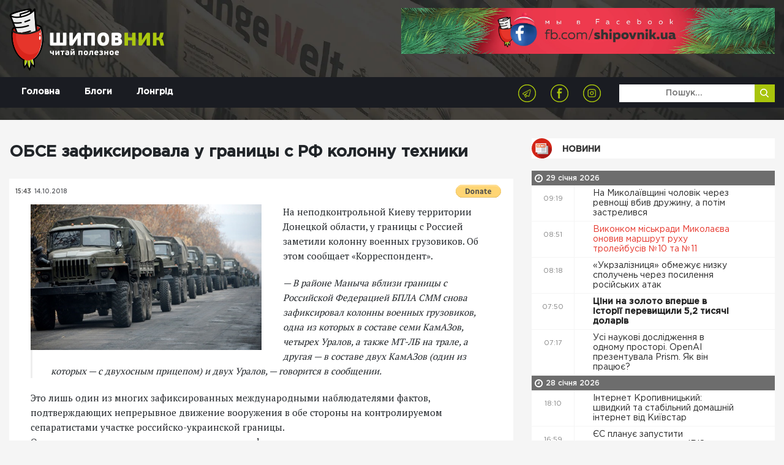

--- FILE ---
content_type: text/html; charset=UTF-8
request_url: https://shipovnik.ua/novosti/35012
body_size: 9170
content:
<!doctype html>
<html lang="uk">
    <head>
    <link rel="apple-touch-icon" sizes="57x57" href="/apple-icon-57x57.png">
    <link rel="apple-touch-icon" sizes="60x60" href="/apple-icon-60x60.png">
    <link rel="apple-touch-icon" sizes="72x72" href="/apple-icon-72x72.png">
    <link rel="apple-touch-icon" sizes="76x76" href="/apple-icon-76x76.png">
    <link rel="apple-touch-icon" sizes="114x114" href="/apple-icon-114x114.png">
    <link rel="apple-touch-icon" sizes="120x120" href="/apple-icon-120x120.png">
    <link rel="apple-touch-icon" sizes="144x144" href="/apple-icon-144x144.png">
    <link rel="apple-touch-icon" sizes="152x152" href="/apple-icon-152x152.png">
    <link rel="apple-touch-icon" sizes="180x180" href="/apple-icon-180x180.png">
    <link rel="icon" type="image/png" sizes="192x192"  href="/android-icon-192x192.png">
    <link rel="icon" type="image/png" sizes="32x32" href="/favicon-32x32.png">
    <link rel="icon" type="image/png" sizes="96x96" href="/favicon-96x96.png">
    <link rel="icon" type="image/png" sizes="16x16" href="/favicon-16x16.png">
    <link rel="manifest" href="/manifest.json">
    <meta name="msapplication-TileColor" content="#ffffff">
    <meta name="msapplication-TileImage" content="/ms-icon-144x144.png">
    <meta name="theme-color" content="#ffffff">
            <meta charset="utf-8">
<title>ОБСЕ зафиксировала у границы с РФ колонну техники | Шиповник - Новости Николаева</title>
<meta http-equiv="X-UA-Compatible" content="IE=edge">
<meta http-equiv="Content-Type" content="text/html; charset=UTF-8" />
<meta http-equiv="Content-Script-Type" content="text/javascript" />
<meta name="robots" content="INDEX, FOLLOW" />
<meta name="viewport" content="width=device-width, initial-scale=1">
<meta name="csrf-token" content="vtDMmz5GqiJe3yaddvPJmp20bMac52lUTDLoW2V9">
<meta name="description" content="ОБСЕ зафиксировала у границы с РФ колонну техники">
<meta name="copyright" content="Шиповник, shipovnik.ua" />
<meta property="fb:pages" content="705990049544083" />
<link href="/rss.xml" rel="alternate" type="application/rss+xml" title="RSS" />
<link rel="alternate" href="https://shipovnik.ua" hreflang="ru-ua" />
    <meta name="keywords" content="Украина|NB">
    <link rel="canonical" href="https://shipovnik.ua/novosti/35012"/>
        <meta property="og:type" content="article"/>
            <meta property="og:title" content="ОБСЕ зафиксировала у границы с РФ колонну техники"/>
            <meta property="og:description" content="ОБСЕ зафиксировала у границы с РФ колонну техники"/>
            <meta property="og:image" content="https://shipovnik.ua/img/2018/10/2209768.jpg"/>
            <meta property="og:url" content="https://shipovnik.ua/novosti/35012"/>
        
        <meta property="article:published_time" content="2018-10-14T15:43:35+03:00" />
        <meta property="article:modified_time" content="2026-01-28T16:43:06+02:00" />
        <meta property="article:section" content="Новости" />
        
        <script type="application/ld+json">
    {
      "@context": "https://schema.org",
      "@type": "NewsArticle",
      "mainEntityOfPage": {
        "@type": "WebPage",
        "@id": "https://google.com/article"
      },
      "headline": "ОБСЕ зафиксировала у границы с РФ колонну техники",
      "image": [
                  "https://shipovnik.ua/img/2018/10/2209768.jpg"
             ],
      "datePublished": "2018-10-14T15:43:35+03:00",
      "dateModified": "2026-01-28T16:43:06+02:00",
      "author": {
        "@type": "Person",
        "name": "&quot;Шиповник&quot; "
      },
       "publisher": {
        "@type": "Organization",
        "name": "Шиповник - Новости Николаева",
        "logo": {
          "@type": "ImageObject",
          "url": "https://shipovnik.ua/storage/logo/shipovniklogo.png"
        }
      }
    }
    </script>
        <meta property="og:locale" content="ru_RU" />
    <meta property="og:site_name" content="Новини Миколаєва | Шиповник"/>
    <meta property="fb:app_id" content="237970676541742"/>
            <!-- Global site tag (gtag.js) - Google Analytics -->
<script async src="https://www.googletagmanager.com/gtag/js?id=UA-75217563-1"></script>
<script>
    window.dataLayer = window.dataLayer || [];
    function gtag(){dataLayer.push(arguments);}
    gtag('js', new Date());
    gtag('config', 'UA-75217563-1');
</script>
        <link rel="preload" href="/css/app.css?id=69a98bc19f3dd57239f0"  as="style">


    <link rel="preload" href="/fonts/GothamPro-Medium.woff" as="font" crossorigin="anonymous">
    <link rel="preload" href="/fonts/GothamPro.woff" as="font" crossorigin="anonymous">
    <link rel="prefetch" href="/js/img-optimize.js?id=23c6a2a8e1d9d5b52342" as="script" crossorigin="anonymous" type="application/javascript">
        <link href="/css/app.css?id=69a98bc19f3dd57239f0" rel="stylesheet">
    <script type="text/javascript" src="/js/img-optimize.js?id=23c6a2a8e1d9d5b52342"></script>
    <script async src="https://pagead2.googlesyndication.com/pagead/js/adsbygoogle.js?client=ca-pub-5642739804765597"
            crossorigin="anonymous"></script>
</head>
        <body>
        <header class="header">
            <div class="telegram">
            <a class="telegram-link" href="https://t.me/shipovnikmedia">
                <img class="telegram-logo" src="/images/tg1.jpg" alt="Telegram Logo"><br>
            </a>
        </div>
        <div class="container">
        <div class="row">
            <div class="col-md-6">
                <a href="/" class="logo">
                    <img src="/storage/logo/shipovniklogo.png" alt="main logo">
                </a>
            </div>
            <div class="col-md-6">
                <div class="header-banner">
                    <a href="https://www.facebook.com/shipovnik.ua/">
                        <img data-src="https://shipovnik.ua/images/promo/facebookship.webp" alt="facebook shipovnik"
                             class="lazy" height="110">
                    </a>
                    
                    
                    
                    
                    
                    
                    
                    
                    

                </div>
            </div>
        </div>
    </div>

    <div class="menu-wrap">
        <div class="container">
            <div class="row">
                <div class="col-md-12">
                    <div class="navbar navbar-expand-md main-navbar">
                        <button class="navbar-toggler ml-auto" type="button" data-toggle="collapse"
                                data-target="#navbarSupportedContent" aria-controls="navbarSupportedContent"
                                aria-expanded="false" aria-label="Toggle navigation">
                            <span class="navbar-toggler-icon"></span>
                        </button>
                        <div class="collapse navbar-collapse row" id="navbarSupportedContent">
                            <div class="col-md-4">
                                <ul class="nav main-menu">
                                                                            <li class="nav-item">
                                            <a class="nav-link  "
                                               href="/"
                                            >
                                                Головна
                                            </a>
                                        </li>
                                                                            <li class="nav-item">
                                            <a class="nav-link  "
                                               href="/blogs"
                                            >
                                                Блоги
                                            </a>
                                        </li>
                                                                            <li class="nav-item">
                                            <a class="nav-link  "
                                               href="/longrid"
                                            >
                                                Лонгрід
                                            </a>
                                        </li>
                                                                    </ul>
                            </div>
                            <div class="col-md-8">
                                <div class="row">
                                    <div class="col-md-8 text-right">
                                        <ul class="socials-list">
            <li><a href="https://telegram.me/shipovnikmedia"><img src="/storage/logo/social/1535656796_social-icon4.png" alt="Telegram"></a></li>
            <li><a href="https://www.facebook.com/shipovnik.ua"><img src="/storage/logo/social/1535656448_social-icon.png" alt="Facebook"></a></li>
            <li><a href="https://www.instagram.com/shipovnik.ua/"><img src="/storage/logo/social/1535656796_social-icon3.png" alt="Instagram"></a></li>
    </ul>
                                    </div>
                                    <div class="col-md-4">
                                        <form class='top-search' method="get">
                                            <input type="text" placeholder='Пошук...' name="search"
                                                   value="">
                                            <button type='submit'>
                                                <img src="/images/search-icon.png" alt="">
                                            </button>
                                        </form>
                                    </div>
                                </div>


                            </div>
                        </div>
                    </div>
                </div>
            </div>

        </div>

    </div>

<!-- ; -->
</header>
            <main>
        <div class="main-content-box single-post">
            <div class="container">
                <div class="row">
                    
                    
                    
                    <div class="col-md-8 col-lg-8">
                                                <article>
                            <header>
                                <h1>ОБСЕ зафиксировала у границы с РФ колонну техники</h1>
                            </header>
                            <div class="thumb">
                                <div class="top">
                                    <div class="row">
                                        <div class="col-sm-6 col-xs-6 half">
                                            <ul class="date">
                                                <li>15:43</li>
                                                <li>14.10.2018</li>
                                            </ul>
                                        </div>
                                        <div class="col-sm-6 col-xs-6 half">
                                            <form class="float-right m-t-10px donate-wrap"
                                                  action="https://www.paypal.com/cgi-bin/webscr" method="post"
                                                  target="_top">
                                                <input type="hidden" name="cmd" value="_s-xclick"/>
                                                <input type="hidden" name="hosted_button_id" value="S5KYR8GEUAUYQ"/>
                                                <input type="image"
                                                       src="https://www.paypalobjects.com/en_US/i/btn/btn_donate_SM.gif"
                                                       border="0" name="submit"
                                                       title="PayPal - The safer, easier way to pay online!"
                                                       alt="Donate with PayPal button"/>
                                                <img alt="" border="0" hidden
                                                     src="https://www.paypal.com/en_UA/i/scr/pixel.gif" width="1"
                                                     height="1"/>
                                            </form>
                                                                                    </div>
                                    </div>
                                </div>
                            </div>

                            <div class="content art-content">
                                                                    <img src="/img/2018/10/2209768.jpg" alt="2209768" class="main-article-img" >
                                                                                                    На неподконтрольной Киеву территории Донецкой области, у границы с Россией заметили колонну военных грузовиков.

Об этом сообщает <span class="_5yl5">«Корреспондент».</span>
                                                                <blockquote><span class="_5yl5">—</span> В районе Маныча вблизи границы с Российской Федерацией БПЛА СММ снова зафиксировал колонны военных грузовиков, одна из которых в составе семи КамАЗов, четырех Уралов, а также МТ-ЛБ на трале, а другая <span class="_5yl5">—</span> в составе двух КамАЗов (один из которых <span class="_5yl5">—</span> с двухосным прицепом) и двух Уралов, <span class="_5yl5">—</span> говорится в сообщении.</blockquote>
Это лишь один из многих зафиксированных международными наблюдателями фактов, подтверждающих непрерывное движение вооружения в обе стороны на контролируемом сепаратистами участке российско-украинской границы.
<div class="col__big">
<div class="post-item__text">

Отмечается также, что незаконные вооруженные формирования систематически препятствуют деятельности международных наблюдателей.

Так, сепаратисты запретили представителям миссии проехать для проведения мониторинга в Седово, Новоазовск и Вознесеновку.
<blockquote><span class="_5yl5">—</span> Кроме того, в Бойковском персонал местной больницы отказался давать представителям СММ ОБСЕ информацию о пострадавшем гражданском населении без разрешения вооруженных формирований. Аналогичный отказ международные наблюдатели получили от руководства школы в Чернухино. Это очевидно является показателем того, насколько запуганно население, <span class="_5yl5">—</span> говорится в сообщении.</blockquote>
<p class="title-header">Ранее, ОБСЕ показала <a href="https://shipovnik.ua/novosti/obse-pokazala-video-bespilotnika-kotoryiy-zafiksiroval-kak-kolonyi-gruzovikov-peresekayut-rossiysko-ukrainskuyu-granitsu/">видео беспилотника, который зафиксировал, как колоны грузовиков пересекают российско-украинскую границу.</a></p>
&nbsp;

</div>
</div>
                            </div>
                        </article>
                        <div class="article-actions">
                            <div class="row">
                                
                                
                                
                                
                                
                                <div class="col-md-12 share-wrap">
                                    <div class="share">
                                        <div class="title">Розшарити:</div>
                                        <div class="box">
                                            <a target="_blank"
                                               href="https://telegram.me/share/url?url=https%3A%2F%2Fshipovnik.ua%2Fnovosti%2F35012&text=%D0%9E%D0%91%D0%A1%D0%95+%D0%B7%D0%B0%D1%84%D0%B8%D0%BA%D1%81%D0%B8%D1%80%D0%BE%D0%B2%D0%B0%D0%BB%D0%B0+%D1%83+%D0%B3%D1%80%D0%B0%D0%BD%D0%B8%D1%86%D1%8B+%D1%81+%D0%A0%D0%A4+%D0%BA%D0%BE%D0%BB%D0%BE%D0%BD%D0%BD%D1%83+%D1%82%D0%B5%D1%85%D0%BD%D0%B8%D0%BA%D0%B8"
                                               class="item">
                                                <img src="/images/social-icon4.png" alt="">
                                            </a>
                                            <a target="_blank"
                                               href="http://www.facebook.com/sharer.php?u=https%3A%2F%2Fshipovnik.ua%2Fnovosti%2F35012"
                                               class="item fb-share">
                                                <img src="/images/social-icon.png" alt="">
                                            </a>
                                            <a target="_blank"
                                               href="https://telegram.me/share/url?url=https%3A%2F%2Fshipovnik.ua%2Fnovosti%2F35012&text=%D0%9E%D0%91%D0%A1%D0%95+%D0%B7%D0%B0%D1%84%D0%B8%D0%BA%D1%81%D0%B8%D1%80%D0%BE%D0%B2%D0%B0%D0%BB%D0%B0+%D1%83+%D0%B3%D1%80%D0%B0%D0%BD%D0%B8%D1%86%D1%8B+%D1%81+%D0%A0%D0%A4+%D0%BA%D0%BE%D0%BB%D0%BE%D0%BD%D0%BD%D1%83+%D1%82%D0%B5%D1%85%D0%BD%D0%B8%D0%BA%D0%B8"
                                               class="item">
                                                <img src="/images/social-icon3.png" alt="">
                                            </a>

                                        </div>
                                    </div>
                                </div>
                            </div>
                        </div>
                        <!-- ad widget start -->
                        <script async="" src="https://incrypted.com/widget/widget.js?v1"></script>
                        <div id="incrypted-widget"></div>
                        <!-- ad widget end -->
                                                                        <div class="main-read-more">
                            <div class="row justify-content-center">
                                <div class="col-md-12">
                                    <h1 class='text-center'>Інші статті</h1>
                                </div>
                                                                                                    <div class="col-md-5">
                                        <div class="related-article-alt">
    <div class="row">
        <div class="col-md-5">
            <a href="https://shipovnik.ua/novosti/126226" class="img-wrap">
                <img data-src="/img/2026/01/313936-697761f0747953-86752963-1500.png" alt="313936_697761f0747953_86752963_1500" class="lazy">
            </a>
        </div>
        <div class="col-md-7">
            <div class="info">
                <div class="row">
                    <div class="col-md-12">
                        <a href='https://shipovnik.ua/novosti/126226' class="title">«Бажано пересидіти вдома», — у мерії Миколаєва пояснили, що для боротьби з ожеледицею не вистачає комунальників</a>
                    </div>
                    <div class="col-sm-12">
                        <div class="date">
                            28 січня 2026
                        </div>
                        <div class="author">
                            Автор:
                            <a href="/author/helen">
                                Божена Гофман
                            </a>
                        </div>
                    </div>
                </div>
            </div>
        </div>
    </div>
</div>
                                    </div>
                                                                    <div class="col-md-5">
                                        <div class="related-article-alt">
    <div class="row">
        <div class="col-md-5">
            <a href="https://shipovnik.ua/novosti/126199" class="img-wrap">
                <img data-src="/img/2026/01/snimok-ekrana-2026-01-26-v-181654.jpg" alt="Снимок экрана 2026-01-26 в 18.16.54" class="lazy">
            </a>
        </div>
        <div class="col-md-7">
            <div class="info">
                <div class="row">
                    <div class="col-md-12">
                        <a href='https://shipovnik.ua/novosti/126199' class="title">«Ці публікації виглядають, як замовні та спрямовані на дискредитацію», — начальниця спорту Миколаєва звинуватила медіа у поширенні чуток</a>
                    </div>
                    <div class="col-sm-12">
                        <div class="date">
                            27 січня 2026
                        </div>
                        <div class="author">
                            Автор:
                            <a href="/author/helen">
                                Божена Гофман
                            </a>
                        </div>
                    </div>
                </div>
            </div>
        </div>
    </div>
</div>
                                    </div>
                                                                    <div class="col-md-5">
                                        <div class="related-article-alt">
    <div class="row">
        <div class="col-md-5">
            <a href="https://shipovnik.ua/novosti/126217" class="img-wrap">
                <img data-src="/img/2021/11/3uchitel-v-klasse-i-deti-tyanut-ruki-2.jpeg" alt="3учитель в классе и дети тянут руки (2)" class="lazy">
            </a>
        </div>
        <div class="col-md-7">
            <div class="info">
                <div class="row">
                    <div class="col-md-12">
                        <a href='https://shipovnik.ua/novosti/126217' class="title">Цього тижня вчителі по всій країні почнуть отримувати перші підвищені зарплати</a>
                    </div>
                    <div class="col-sm-12">
                        <div class="date">
                            28 січня 2026
                        </div>
                        <div class="author">
                            Автор:
                            <a href="/author/helen">
                                Божена Гофман
                            </a>
                        </div>
                    </div>
                </div>
            </div>
        </div>
    </div>
</div>
                                    </div>
                                                                    <div class="col-md-5">
                                        <div class="related-article-alt">
    <div class="row">
        <div class="col-md-5">
            <a href="https://shipovnik.ua/novosti/126212" class="img-wrap">
                <img data-src="" alt="" class="lazy">
            </a>
        </div>
        <div class="col-md-7">
            <div class="info">
                <div class="row">
                    <div class="col-md-12">
                        <a href='https://shipovnik.ua/novosti/126212' class="title">Какие налоги должен платить трейдер в Украине?</a>
                    </div>
                    <div class="col-sm-12">
                        <div class="date">
                            27 січня 2026
                        </div>
                        <div class="author">
                            Автор:
                            <a href="/author/helen">
                                Божена Гофман
                            </a>
                        </div>
                    </div>
                </div>
            </div>
        </div>
    </div>
</div>
                                    </div>
                                
                            </div>
                        </div>
                    </div>
                                            <div class="col-md-4 col-lg-4 d-none d-md-block">
                            <h2 class="main-title">
        <a href="/novosti"
                       class="title-news"          >
            Новини
        </a>
    </h2>
    <div class="main-news-list">
                
                    <div class="main-date-separator">
                29 січня 2026
            </div>
            

<div class="item d-flex ">
    <div class="time">09:19</div>
    <a href="https://shipovnik.ua/novosti/126243"     class="title
                                            ">
        На Миколаївщині чоловік через ревнощі вбив дружину, а потім застрелився&nbsp
        <i class=""></i>
        

    </a>
</div>
                
            

<div class="item d-flex ">
    <div class="time">08:51</div>
    <a href="https://shipovnik.ua/novosti/126242"     class="title
                                 red             ">
        Виконком міськради Миколаєва оновив маршрут руху тролейбусів №10 та №11&nbsp
        <i class=""></i>
        

    </a>
</div>
                
            

<div class="item d-flex ">
    <div class="time">08:18</div>
    <a href="https://shipovnik.ua/novosti/126241"     class="title
                                            ">
        «Укрзалізниця» обмежує низку сполучень через посилення російських атак&nbsp
        <i class=""></i>
        

    </a>
</div>
                
            

<div class="item d-flex ">
    <div class="time">07:50</div>
    <a href="https://shipovnik.ua/novosti/126240"     class="title
                 bold                             ">
        Ціни на золото вперше в історії перевищили 5,2 тисячі доларів&nbsp
        <i class=""></i>
        

    </a>
</div>
                
            

<div class="item d-flex ">
    <div class="time">07:17</div>
    <a href="https://shipovnik.ua/novosti/126239"     class="title
                                            ">
        Усі наукові дослідження в одному просторі. OpenAI презентувала Prism. Як він працює?&nbsp
        <i class=""></i>
        

    </a>
</div>
                
                    <div class="main-date-separator">
                28 січня 2026
            </div>
            

<div class="item d-flex ">
    <div class="time">18:10</div>
    <a href="https://shipovnik.ua/novosti/126259"     class="title
                                            ">
        Інтернет Кропивницький: швидкий та стабільний домашній інтернет від Київстар&nbsp
        <i class=""></i>
        

    </a>
</div>
                
            

<div class="item d-flex ">
    <div class="time">16:59</div>
    <a href="https://shipovnik.ua/novosti/126233"     class="title
                                            ">
        ЄС планує запустити супутникову систему IRIS² вже у 2029 році&nbsp
        <i class=""></i>
        

    </a>
</div>
                
            

<div class="item d-flex ">
    <div class="time">16:29</div>
    <a href="https://shipovnik.ua/novosti/126232"     class="title
                                            ">
        В Одесі посадовців підозрюють у переплаті ₴18 млн під час закупівлі ліжок для військових&nbsp
        <i class=""></i>
        

    </a>
</div>
                
            

<div class="item d-flex ">
    <div class="time">16:02</div>
    <a href="https://shipovnik.ua/novosti/126238"     class="title
                                            ">
        Образование в Словакии для украинских абитуриентов&nbsp
        <i class=""></i>
        

    </a>
</div>
                
            

<div class="item d-flex ">
    <div class="time">15:58</div>
    <a href="https://shipovnik.ua/novosti/126231"     class="title
                                            ">
        Франція зробила перший крок до заборони соцмереж для дітей. Тепер рішення за Сенатом&nbsp
        <i class=""></i>
        

    </a>
</div>
                
            

<div class="item d-flex ">
    <div class="time">15:28</div>
    <a href="https://shipovnik.ua/novosti/126230"     class="title
                 bold                             ">
        У Херсоні через суд розривають мільярдний контракт на будівництво шляхопроводу&nbsp
        <i class=""></i>
        

    </a>
</div>
                
            

<div class="item d-flex ">
    <div class="time">14:57</div>
    <a href="https://shipovnik.ua/novosti/126229"     class="title
                                            ">
        На сесії міськради Миколаєва планують перерозподілити ₴824 мільйона субвенцій та ₴3 мільйона для підтримки «Ніко-Баскету»&nbsp
        <i class=""></i>
        

    </a>
</div>
                
            

<div class="item d-flex ">
    <div class="time">14:27</div>
    <a href="https://shipovnik.ua/novosti/126228"     class="title
                                            ">
        У Миколаєві можуть збудувати муніципальне житло для оренди – місто подає заявку для участі в експериментальному проєкті&nbsp
        <i class=""></i>
        

    </a>
</div>
                
            

<div class="item d-flex ">
    <div class="time">14:05</div>
    <a href="https://shipovnik.ua/novosti/126237"     class="title
                                            ">
        Профилактика кондиционера перед сезоном&nbsp
        <i class=""></i>
        

    </a>
</div>
                
            

<div class="item d-flex ">
    <div class="time">13:56</div>
    <a href="https://shipovnik.ua/novosti/126227"     class="title
                                            ">
        На Миколаївщині Mitsubishi вилетів з дороги та врізався в дерево, водія госпіталізували&nbsp
        <i class=""></i>
        

    </a>
</div>
                
            

<div class="item d-flex ">
    <div class="time">13:26</div>
    <a href="https://shipovnik.ua/novosti/126226"     class="title
                                 red             ">
        «Бажано пересидіти вдома», — у мерії Миколаєва пояснили, що для боротьби з ожеледицею не вистачає комунальників&nbsp
        <i class=""></i>
        

    </a>
</div>
                
            

<div class="item d-flex ">
    <div class="time">12:55</div>
    <a href="https://shipovnik.ua/novosti/126225"     class="title
                                            ">
        Формування госпітальної мережі в Миколаївській області: обговорили реорганізацію пологового будинку&nbsp
        <i class=""></i>
        

    </a>
</div>
                
            

<div class="item d-flex ">
    <div class="time">12:22</div>
    <a href="https://shipovnik.ua/novosti/126224"     class="title
                 bold                             ">
        Наслідки ожеледиці: Кількість звернень миколаївців до травмпункту ЛШМД зросла вдвічі&nbsp
        <i class=""></i>
        

    </a>
</div>
                
            

<div class="item d-flex ">
    <div class="time">11:54</div>
    <a href="https://shipovnik.ua/novosti/126223"     class="title
                                            ">
        Пріоритети в роботі на 2026 рік: 2026 році: на Миколаївщині відбулася зустріч з представниками УКГС ООН&nbsp
        <i class=""></i>
        

    </a>
</div>
                
            

<div class="item d-flex ">
    <div class="time">11:21</div>
    <a href="https://shipovnik.ua/novosti/126222"     class="title
                                            ">
        Сєнкевич заявив, що був незадоволений роботою директора «Миколаївпастранса» – Тесленко відповів, що працював для містян, а не мера&nbsp
        <i class=""></i>
        

    </a>
</div>
                
            

<div class="item d-flex ">
    <div class="time">10:53</div>
    <a href="https://shipovnik.ua/novosti/126221"     class="title
                                            ">
        У Миколаєві працює спеціалізована служба перевезень для маломобільних груп населення «Інвасервіс»&nbsp
        <i class=""></i>
        

    </a>
</div>
                
            

<div class="item d-flex ">
    <div class="time">10:22</div>
    <a href="https://shipovnik.ua/novosti/126236"     class="title
                                            ">
        Федоров анонсував передачу Францією літаків Mirage та ракет для ППО&nbsp
        <i class=""></i>
        

    </a>
</div>
                
            

<div class="item d-flex ">
    <div class="time">10:20</div>
    <a href="https://shipovnik.ua/novosti/126220"     class="title
                 bold                             ">
        Покращення медичного обслуговування містян: у ЦПМСД № 2 відкрили сучасний контакт-центр&nbsp
        <i class=""></i>
        

    </a>
</div>
                
            

<div class="item d-flex ">
    <div class="time">10:14</div>
    <a href="https://shipovnik.ua/novosti/126235"     class="title
                                            ">
        Как сделать кожу ровной и безупречной: скрываем высыпания и покраснения&nbsp
        <i class=""></i>
        

    </a>
</div>
                
            

<div class="item d-flex ">
    <div class="time">09:52</div>
    <a href="https://shipovnik.ua/novosti/126219"     class="title
                                            ">
        У Братському на Миколаївщині представили нового керівника відділення поліції&nbsp
        <i class=""></i>
        

    </a>
</div>
                
            

<div class="item d-flex ">
    <div class="time">09:19</div>
    <a href="https://shipovnik.ua/novosti/126218"     class="title
                                            ">
        У Новому Бузі поліцейські допомогли водіям, які через складні погодні умови та ожеледицю опинились у дорожніх пастках&nbsp
        <i class=""></i>
        

    </a>
</div>
                
            

<div class="item d-flex ">
    <div class="time">08:51</div>
    <a href="https://shipovnik.ua/novosti/126217"     class="title
                                 red             ">
        Цього тижня вчителі по всій країні почнуть отримувати перші підвищені зарплати&nbsp
        <i class=""></i>
        

    </a>
</div>
                
            

<div class="item d-flex ">
    <div class="time">08:18</div>
    <a href="https://shipovnik.ua/novosti/126216"     class="title
                                            ">
        «Автор звернення просить вибачення». У ЗСУ відреагували на відео військового, який критикував ТЦК за відбір мобілізованих&nbsp
        <i class=""></i>
        

    </a>
</div>
                
            

<div class="item d-flex ">
    <div class="time">08:18</div>
    <a href="https://shipovnik.ua/novosti/126234"     class="title
                                            ">
        Как избавиться от расширенных пор и черных точек: подробное руководство&nbsp
        <i class=""></i>
        

    </a>
</div>
                
            

<div class="item d-flex ">
    <div class="time">07:50</div>
    <a href="https://shipovnik.ua/novosti/126215"     class="title
                 bold                             ">
        Синоптик розповіла, коли в Україні очікуються перші відлига та потепління&nbsp
        <i class=""></i>
        

    </a>
</div>
                
            

<div class="item d-flex ">
    <div class="time">07:17</div>
    <a href="https://shipovnik.ua/novosti/126214"     class="title
                                            ">
        В Instagram, Facebook і WhatsApp будуть платні підписки. Meta тестуватиме функцію&nbsp
        <i class=""></i>
        

    </a>
</div>
                
                    <div class="main-date-separator">
                27 січня 2026
            </div>
            

<div class="item d-flex ">
    <div class="time">19:53</div>
    <a href="https://shipovnik.ua/novosti/126213"     class="title
                                            ">
        Ще ближче до «ядерної опівночі»: вчені перевели вперед стрілки «Годинника Судного дня»&nbsp
        <i class=""></i>
        

    </a>
</div>
                
            

<div class="item d-flex ">
    <div class="time">19:50</div>
    <a href="https://shipovnik.ua/novosti/126212"     class="title
                                            ">
        Какие налоги должен платить трейдер в Украине?&nbsp
        <i class=""></i>
        

    </a>
</div>
</div>
                        </div>
                    
                </div>
            </div>
        </div>
    </main>
            <footer class="footer">
    <div class="container">
        <div class="row">
            <div class="col-md-6 col-lg-4">
                <div class="logo">
                    <a href="/">
                        <img src="/storage/logo/shipovniklogo.png" alt="">
                    </a>
                </div>
                <p class="footer-text">
                    Відповідно до ст. 26 Закону України &quot;Про інформаційні агенції&quot; право власності на продукцію інформаційного агентства охороняється чинним законодавством України. Інформація, яку публікує ІА ТОВ «7 газет» та сайт shipovnik.ua є власністю ТОВ «7 газет». Будь-яке копіювання або будь-яке інше поширення інформації ІА ТОВ «7 газет» та сайту shipovnik.ua, в якій би формі та яким би технічним способом воно не здійснювалося, суворо забороняється без попередньої письмової згоди з боку ІА ТОВ «7 газет». Логотип ШИПОВНИК є зареєстрованим товарним знаком (знаком обслуговування) ТОВ «7 газет».
                </p>
            </div>
            <div class="col-md-3 col-lg-2">
                <div class="footer-title">Навігація</div>
                <ul class="footer-menu">
                                            <li><a href="/">Головна</a></li>
                                            <li><a href="/blogs">Блоги</a></li>
                                            <li><a href="/longrid">Лонгрід</a></li>
                                            <li><a href="/archive">Архів</a></li>
                                            <li><a href="/spetsproekt">Афіша</a></li>
                                            <li><a href="/advertising">Реклама</a></li>
                                    </ul>
            </div>
            <div class="col-md-1 d-none d-lg-block"></div>
            <div class="col-md-3 col-lg-2">
                <div class="footer-title">Контакти</div>



                <p class='footer-contacts'>
                    <a href="mailto:shipovnikua@gmail.com">shipovnikua@gmail.com</a>
                </p>
                <p class='footer-contacts'>
                    
                </p>
            </div>
            <div class="col-md-12 col-lg-3">
                <!-- <div class="footer-title">
                    Подписывайтесь на нас
                </div>
                <div class="footer-subs">
                    <form action="">
                        <input class="form-control" type="text" name="" id="" placeholder="Введите почту ">
                        <button class="subscribe" type="submit">Подписатся</button>
                    </form>
                </div> -->
                <div class="footer-socials">
                    <ul class="socials-list">
            <li><a href="https://telegram.me/shipovnikmedia"><img src="/storage/logo/social/1535656796_social-icon4.png" alt="Telegram"></a></li>
            <li><a href="https://www.facebook.com/shipovnik.ua"><img src="/storage/logo/social/1535656448_social-icon.png" alt="Facebook"></a></li>
            <li><a href="https://www.instagram.com/shipovnik.ua/"><img src="/storage/logo/social/1535656796_social-icon3.png" alt="Instagram"></a></li>
    </ul>
                </div>
                
                    
                    
                
            </div>
        </div>
    </div>
    <div class="copyrights">
        2026 &copy; Всі права захищені
    </div>
</footer>
<a href="https://telegram.me/shipovnikmedia" target="_blank" class="tel-btn">
    <img data-src="/images/tel-icon.png" src="" alt="" class="lazy">
</a>
<div class="preloader">
    <div class="icon">
        <img src="/images/loader.svg" alt="">
    </div>
</div>
<!-- <a href="#" id="push-subscribe"  class="notification-bell" data-title="Получать уведомления">
    <img src="/images/notification-bell-bg.png" alt="">
</a> -->
        <script src="/js/app.js?id=19d61ae7efc801e681d2"></script>
        <script type="text/javascript" defer src="//www.gstatic.com/firebasejs/3.6.8/firebase.js"></script>
        <script type="text/javascript" defer src="/js/firebase_subscribe.js?id=018c0aac24e26326ce26"></script>
            </body>
</html>


--- FILE ---
content_type: text/html; charset=utf-8
request_url: https://www.google.com/recaptcha/api2/aframe
body_size: 268
content:
<!DOCTYPE HTML><html><head><meta http-equiv="content-type" content="text/html; charset=UTF-8"></head><body><script nonce="hHz12tU49wLyjhVDNcDj7A">/** Anti-fraud and anti-abuse applications only. See google.com/recaptcha */ try{var clients={'sodar':'https://pagead2.googlesyndication.com/pagead/sodar?'};window.addEventListener("message",function(a){try{if(a.source===window.parent){var b=JSON.parse(a.data);var c=clients[b['id']];if(c){var d=document.createElement('img');d.src=c+b['params']+'&rc='+(localStorage.getItem("rc::a")?sessionStorage.getItem("rc::b"):"");window.document.body.appendChild(d);sessionStorage.setItem("rc::e",parseInt(sessionStorage.getItem("rc::e")||0)+1);localStorage.setItem("rc::h",'1769671457864');}}}catch(b){}});window.parent.postMessage("_grecaptcha_ready", "*");}catch(b){}</script></body></html>